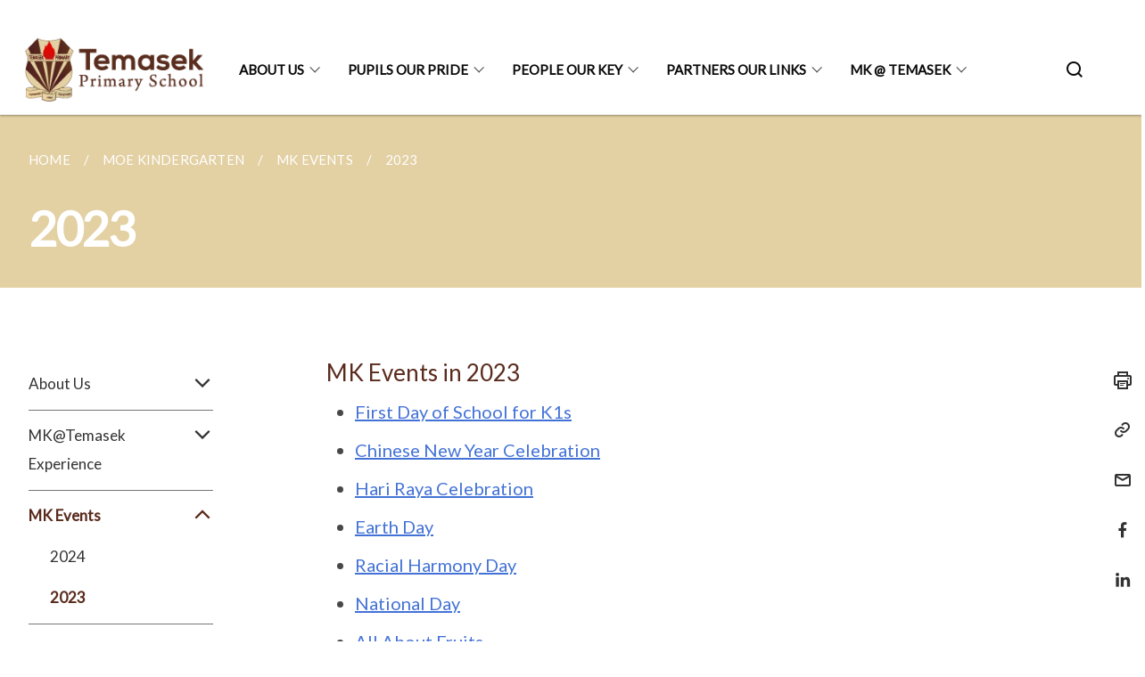

--- FILE ---
content_type: text/html
request_url: https://www.temasekpri.moe.edu.sg/moe-kindergarten/MK-Events/2023/
body_size: 5484
content:
<!doctype html>
<html lang="en"><head><script>(function(w,d,s,l,i){w[l]=w[l]||[];w[l].push({'gtm.start':
  new Date().getTime(),event:'gtm.js'});var f=d.getElementsByTagName(s)[0],
  j=d.createElement(s),dl=l!='dataLayer'?'&l='+l:'';j.async=true;j.src=
  'https://www.googletagmanager.com/gtm.js?id='+i+dl;f.parentNode.insertBefore(j,f);
  })(window,document,'script','dataLayer','GTM-WXJKSPTL');
</script><meta charset="utf8">
    <meta name="viewport"
          content="width=device-width, user-scalable=yes, initial-scale=1.0">
    <meta http-equiv="X-UA-Compatible" content="ie=edge">
    <meta name="twitter:card" content="summary_large_image"><meta property="og:title" content="2023"><meta property="og:description" content="">
    <meta name="Description" CONTENT="">
    <meta property="og:image" content="https://www.temasekpri.moe.edu.sg/images/tpslogo.png">
    <meta property="og:url" content="https://www.temasekpri.moe.edu.sg/moe-kindergarten/MK-Events/2023/"><link rel="canonical" href="https://www.temasekpri.moe.edu.sg/moe-kindergarten/MK-Events/2023/" /><link rel="shortcut icon" href="/images/crest.png" type="image/x-icon"><link rel="stylesheet" href="/assets/css/styles.css">
    <link rel="stylesheet" href="/assets/css/blueprint.css">
    <link rel="stylesheet" href="/misc/custom.css">
    <link rel="stylesheet" href="https://fonts.googleapis.com/css?family=Lato:400,600" crossorigin="anonymous">
    <link href='https://cdnjs.cloudflare.com/ajax/libs/boxicons/2.0.9/css/boxicons.min.css' rel='stylesheet'><link type="application/atom+xml" rel="alternate" href="https://www.temasekpri.moe.edu.sg/feed.xml" title="Temasek Primary School" /><script src="https://assets.wogaa.sg/scripts/wogaa.js" crossorigin="anonymous"></script><title>2023</title>
</head>
<body>
<div class="masthead-container" id="navbar" onclick><section class="bp-section bp-masthead is-invisible"><div class="bp-container">
      <div class="row is-multiline is-vcentered masthead-layout-container">
        <div class="col is-9-desktop is-12-touch has-text-centered-touch">
          <div class="masthead-layout" id="bp-masthead">
            <span
              class="sgds-icon sgds-icon-sg-crest is-size-5"
              style="color: red"
            ></span>
            <span style="display: table-cell; vertical-align: middle">
              <span class="banner-text-layout">
                <span class="is-text">
                  A Singapore Government Agency Website&ensp;
                </span>
                <span class="bp-masthead-button" id="masthead-dropdown-button">
                  <span class="is-text bp-masthead-button-text">
                    How to identify
                  </span>
                  <span
                    class="sgds-icon sgds-icon-chevron-down is-size-7"
                    id="masthead-chevron"
                  ></span>
                </span>
              </span>
            </span>
          </div>
          <div
            class="masthead-divider is-hidden"
            id="masthead-divider"
            style="padding-left: -12px; padding-right: -12px"
          ></div>
        </div>
        <div class="col banner-content-layout is-hidden" id="banner-content">
          <div class="banner-content">
            <img
              src="/assets/img/government_building.svg"
              class="banner-icon"
            />
            <div class="banner-content-text-container">
              <strong class="banner-content-title"
                >Official website links end with .gov.sg</strong
              >
              <p>
                Government agencies communicate via
                <strong> .gov.sg </strong>
                websites <span class="avoidwrap">(e.g. go.gov.sg/open)</span>.
                <a
                  href="https://go.gov.sg/trusted-sites"
                  class="banner-content-text bp-masthead-button-link bp-masthead-button-text"
                  target="_blank"
                  rel="noreferrer"
                >
                  Trusted website<Text style="letter-spacing: -3px">s</Text>
                </a>
              </p>
            </div>
          </div>
          <div class="banner-content">
            <img src="/assets/img/lock.svg" class="banner-icon" />
            <div class="banner-content-text-container">
              <strong class="banner-content-title"
                >Secure websites use HTTPS</strong
              >
              <p>
                Look for a
                <strong> lock </strong>(<img
                  src="/assets/img/lock.svg"
                  class="inline-banner-icon"
                />) or https:// as an added precaution. Share sensitive
                information only on official, secure websites.
              </p>
            </div>
          </div>
        </div>
      </div>
    </div>
  </section>
</section>
<nav class="navbar is-transparent">
        <div class="bp-container">

        <div class="navbar-brand">
            <a class="navbar-item" href="/">
                <img src="/images/tpslogo.png" alt="Homepage" style="max-height:75px;max-width:200px;height:auto;width:auto;">
            </a>
            <div class="navbar-burger burger" data-target="navbarExampleTransparentExample">
                <span></span>
                <span></span>
                <span></span>
            </div>
        </div>
        <div id="navbarExampleTransparentExample" class="bp-container is-fluid margin--none navbar-menu">
            <div class="navbar-start"><div class="navbar-item is-hidden-widescreen is-search-bar">
                    <form action="/search/" method="get">
                        <div class="field has-addons">
                            <div class="control has-icons-left is-expanded">
                                <input class="input is-fullwidth" id="search-box-mobile" type="text" placeholder="What are you looking for?" name="query">
                                    <span class="is-large is-left">
                                    <i class="sgds-icon sgds-icon-search search-bar"></i>
                                    </span>
                            </div>
                        </div>
                    </form>
                </div><div class="navbar-item has-dropdown is-hoverable"><a href="/about-us/mission-vision-values-crest/" class="navbar-link is-uppercase">About Us</a><div class="navbar-dropdown"><a href="/about-us/mission-vision-values-crest/" class="navbar-item sub-link">Mission, Vision & Values</a><a href="/about-us/school-history/" class="navbar-item sub-link">School History</a><a href="/about-us/principals-message/" class="navbar-item sub-link">Principal's Message</a><a href="/about-us/our-corporate-logos/" class="navbar-item sub-link">Our Corporate Logos</a><a href="/about-us/our-school-song/" class="navbar-item sub-link">Our School Song</a><a href="/about-us/school-rules-and-regulations/overview/" class="navbar-item sub-link">School Rules & Regulations</a><a href="/about-us/contact-us/" class="navbar-item sub-link">Contact Us</a><a href="/about-us/school-services/school-bookshop/" class="navbar-item sub-link">School Services</a></div>
                            <div class="selector is-hidden-touch is-hidden-desktop-only"></div>
                        </div><div class="navbar-item has-dropdown is-hoverable"><a href="/pupils-our-pride/our-learner-outcomes/" class="navbar-link is-uppercase">Pupils Our Pride</a><div class="navbar-dropdown"><a href="/pupils-our-pride/our-learner-outcomes/" class="navbar-item sub-link">Our Learner Outcomes</a><a href="/pupils-our-pride/character-education/" class="navbar-item sub-link">Student Well-being</a><a href="/pupils-our-pride/cca/" class="navbar-item sub-link">Co-Curricular Activities (CCA)</a><a href="/pupils-our-pride/programme-for-active-learning/" class="navbar-item sub-link">Programme for Active Learning</a><a href="/communication/admission-to-temasek-primary/" class="navbar-item sub-link">Admission to Temasek Primary</a></div>
                            <div class="selector is-hidden-touch is-hidden-desktop-only"></div>
                        </div><div class="navbar-item has-dropdown is-hoverable"><a href="/people-our-key/management-board-committee/" class="navbar-link is-uppercase">People Our Key</a><div class="navbar-dropdown"><a href="/people-our-key/management-board-committee/" class="navbar-item sub-link">School Management Board</a><a href="/people-our-key/teaching-staff/" class="navbar-item sub-link">Teaching Staff</a><a href="/people-our-key/executive-and-admin-staff/" class="navbar-item sub-link">Executive & Admin Staff</a><a href="/people-our-key/other-teaching-staff" class="navbar-item sub-link">Other Teaching Staff</a><a href="/people-our-key/departments/overview/" class="navbar-item sub-link">Departments</a><a href="/affirmation-and-recognition/National-Awards/PAT-and-OYEA/" class="navbar-item sub-link">Affirmation & Recognition</a></div>
                            <div class="selector is-hidden-touch is-hidden-desktop-only"></div>
                        </div><div class="navbar-item has-dropdown is-hoverable"><a href="/partners-our-links/school-advisory-committee/" class="navbar-link is-uppercase">Partners Our Links</a><div class="navbar-dropdown"><a href="/partners-our-links/school-advisory-committee/" class="navbar-item sub-link">School Advisory Committee</a><a href="/partner-our-links/parent-volunteers/" class="navbar-item sub-link">Parents</a><a href="/partners-our-links/external-partnerships/" class="navbar-item sub-link">External Partnerships</a><a href="/partners-our-links/school-visitors/overview/" class="navbar-item sub-link">School Visitors</a></div>
                            <div class="selector is-hidden-touch is-hidden-desktop-only"></div>
                        </div><div class="navbar-item has-dropdown is-hoverable"><a href="/moe-kindergarten/about-us/our-vision-and-mission/" class="navbar-link is-uppercase">MK @ Temasek</a><div class="navbar-dropdown"><a href="/moe-kindergarten/about-us/our-vision-and-mission/" class="navbar-item sub-link">About Us</a><a href="/moe-kindergarten/MK-Temasek-Experience/Our-Curriculum/" class="navbar-item sub-link">MK@Temasek Experience</a><a href="/moe-kindergarten/MK-Events/2023/" class="navbar-item sub-link">MK Events</a><a href="/moe-kindergarten/kindergarten-care/" class="navbar-item sub-link">Kindergarten Care (KCare)</a><a href="/moe-kindergarten/2024openhouse/" class="navbar-item sub-link">MOE Kindergarten Open House</a></div>
                            <div class="selector is-hidden-touch is-hidden-desktop-only"></div>
                        </div></div><div class="navbar-end is-hidden-touch is-hidden-desktop-only">
                    <div class="navbar-item"><a class="bp-button is-text is-large" style="text-decoration: none" id="search-activate">
                                <span class="sgds-icon sgds-icon-search is-size-4"></span>
                            </a></div>
                </div></div>
        </div>
    </nav>

    <div class="bp-container hide is-hidden-touch is-hidden-desktop-only search-bar" id="search-bar">
        <div class="row margin--top--sm margin--bottom--sm is-gapless">

            <div class="col">
                <form action="/search/" method="get">
                  <div class="field has-addons">
                      <div class="control has-icons-left is-expanded">
                          <input class="input is-fullwidth is-large" id="search-box" type="text" placeholder="What are you looking for?" name="query" autocomplete="off">
                          <span class="is-large is-left">
                            <i class="sgds-icon sgds-icon-search is-size-4 search-bar"></i>
                          </span>

                      </div>
                      <div class="control">
                          <button type="submit" class="bp-button is-secondary is-medium has-text-white search-button">SEARCH</button>
                      </div>
                  </div>
                </form>
            </div>
        </div>
    </div>
</div>
<div id="main-content" role="main" onclick><section class="bp-section is-small bp-section-pagetitle">
    <div class="bp-container ">
        <div class="row">
            <div class="col"><nav class="bp-breadcrumb" aria-label="breadcrumbs">
    <ul>
        <li><a href="/"><small>HOME</small></a></li><li><a href="/moe-kindergarten/about-us/our-vision-and-mission/"><small>MOE KINDERGARTEN</small></a></li><li><a href="/2024/"><small>MK EVENTS</small></a></li><li><a href="/moe-kindergarten/MK-Events/2023/"><small>2023</small></a></li></ul>
</nav>
</div>
        </div>
    </div>
    <div class="bp-container">
        <div class="row">
            <div class="col">
                <h1 class="has-text-white"><b>2023</b></h1>
            </div>
        </div>
    </div></section><section class="bp-section padding--none is-hidden-desktop">
        <div class="bp-dropdown is-hoverable">
            <div class="bp-dropdown-trigger">
                <a class="bp-button bp-dropdown-button is-fullwidth" aria-haspopup="true" aria-controls="dropdown-menu">
                    <span><b><p>2023</p></b></span>
                    <span class="icon is-small">
                        <i class="sgds-icon sgds-icon-chevron-down is-size-4" aria-hidden="true"></i>
                    </span>
                </a>
            </div>
            <div class="bp-dropdown-menu has-text-left hide" id="dropdown-menu" role="menu">
                <div class="bp-dropdown-content"><a class="bp-dropdown-item third-level-nav-header-mobile ">
                                    <p>About Us<i class="sgds-icon sgds-icon-chevron-down is-pulled-right is-size-4" aria-hidden="true"></i></p>
                                </a>
                                <div class="third-level-nav-div-mobile is-hidden"><a class="bp-dropdown-item third-level-nav-item-mobile " href="/moe-kindergarten/about-us/our-vision-and-mission/">
                                <p>Our Vision and Mission</p>
                            </a><a class="bp-dropdown-item third-level-nav-item-mobile " href="/moe-kindergarten/about-us/our-pedagogical-practices/">
                                <p>Our Pedagogical Practices</p>
                            </a><a class="bp-dropdown-item third-level-nav-item-mobile " href="/moe-kindergarten/about-us/our-attire/">
                                <p>Our Attire</p>
                            </a><a class="bp-dropdown-item third-level-nav-item-mobile " href="/moe-kindergarten/About-Us/Our-Fees/">
                                <p>Our Fees</p>
                            </a><a class="bp-dropdown-item third-level-nav-item-mobile " href="/moe-kindergarten/About-Us/Contact-Us/">
                                <p>Contact Us</p>
                            </a><a class="bp-dropdown-item third-level-nav-item-mobile " href="/moe-kindergarten/about-us/our-team/">
                                <p>Our Team</p>
                            </a></div><a class="bp-dropdown-item third-level-nav-header-mobile ">
                                    <p>MK@Temasek Experience<i class="sgds-icon sgds-icon-chevron-down is-pulled-right is-size-4" aria-hidden="true"></i></p>
                                </a>
                                <div class="third-level-nav-div-mobile is-hidden"><a class="bp-dropdown-item third-level-nav-item-mobile " href="/moe-kindergarten/mk-temasek-experience/our-learning-environment/">
                                <p>Our Learning Environment</p>
                            </a><a class="bp-dropdown-item third-level-nav-item-mobile " href="/moe-kindergarten/MK-Temasek-Experience/Our-Curriculum/">
                                <p>Our Curriculum</p>
                            </a><a class="bp-dropdown-item third-level-nav-item-mobile " href="/moe-kindergarten/MK-Temasek-Experience/Our-Calendar/">
                                <p>Our Calendar</p>
                            </a></div><a class="bp-dropdown-item third-level-nav-header-mobile has-text-secondary has-text-weight-bold">
                                    <p>MK Events<i class="sgds-icon sgds-icon-chevron-up is-pulled-right is-size-4" aria-hidden="true"></i></p>
                                </a>
                                <div class="third-level-nav-div-mobile "><a class="bp-dropdown-item third-level-nav-item-mobile " href="/2024/">
                                <p>2024</p>
                            </a><a class="bp-dropdown-item third-level-nav-item-mobile has-text-secondary has-text-weight-bold" href="/moe-kindergarten/MK-Events/2023/">
                                <p>2023</p>
                            </a></div><a class="bp-dropdown-item third-level-nav-item-mobile " href="/moe-kindergarten/kindergarten-care/">
                                <p>Kindergarten Care (KCare)</p>
                            </a><a class="bp-dropdown-item third-level-nav-item-mobile " href="/moe-kindergarten/2024openhouse/">
                                <p>MOE Kindergarten Open House</p>
                            </a></div>
            </div>
        </div>
    </section>

    <section class="bp-section">
        <div class="bp-container padding--top--lg padding--bottom--xl">
            <div class="row">
                <div class="col is-2 is-position-relative has-side-nav is-hidden-touch">
                    <div class="sidenav">
                        <aside class="bp-menu is-gt sidebar__inner">
                            <ul class="bp-menu-list"><li class="third-level-nav-header">
                                                <a class="third-level-nav-header " aria-label="About Us">About Us<i class="sgds-icon sgds-icon-chevron-down is-pulled-right is-size-4" aria-hidden="true"></i>
                                                </a>
                                            </li>
                                            <div class="third-level-nav-div is-hidden"><li><a class="third-level-nav-item padding--top--none " href="/moe-kindergarten/about-us/our-vision-and-mission/">Our Vision and Mission</a></li><li><a class="third-level-nav-item padding--top--none " href="/moe-kindergarten/about-us/our-pedagogical-practices/">Our Pedagogical Practices</a></li><li><a class="third-level-nav-item padding--top--none " href="/moe-kindergarten/about-us/our-attire/">Our Attire</a></li><li><a class="third-level-nav-item padding--top--none " href="/moe-kindergarten/About-Us/Our-Fees/">Our Fees</a></li><li><a class="third-level-nav-item padding--top--none " href="/moe-kindergarten/About-Us/Contact-Us/">Contact Us</a></li><li><a class="third-level-nav-item padding--top--none " href="/moe-kindergarten/about-us/our-team/">Our Team</a></li></div><li class="third-level-nav-header">
                                                <a class="third-level-nav-header " aria-label="MK@Temasek Experience">MK@Temasek Experience<i class="sgds-icon sgds-icon-chevron-down is-pulled-right is-size-4" aria-hidden="true"></i>
                                                </a>
                                            </li>
                                            <div class="third-level-nav-div is-hidden"><li><a class="third-level-nav-item padding--top--none " href="/moe-kindergarten/mk-temasek-experience/our-learning-environment/">Our Learning Environment</a></li><li><a class="third-level-nav-item padding--top--none " href="/moe-kindergarten/MK-Temasek-Experience/Our-Curriculum/">Our Curriculum</a></li><li><a class="third-level-nav-item padding--top--none " href="/moe-kindergarten/MK-Temasek-Experience/Our-Calendar/">Our Calendar</a></li></div><li class="third-level-nav-header">
                                                <a class="third-level-nav-header is-active" aria-label="MK Events">MK Events<i class="sgds-icon sgds-icon-chevron-up is-pulled-right is-size-4" aria-hidden="true"></i>
                                                </a>
                                            </li>
                                            <div class="third-level-nav-div "><li><a class="third-level-nav-item padding--top--none " href="/2024/">2024</a></li><li><a class="third-level-nav-item padding--top--none has-text-secondary has-text-weight-bold" href="/moe-kindergarten/MK-Events/2023/">2023</a></li></div><li>
                                            <a class="" href="/moe-kindergarten/kindergarten-care/">Kindergarten Care (KCare)</a>
                                        </li><li>
                                            <a class="" href="/moe-kindergarten/2024openhouse/">MOE Kindergarten Open House</a>
                                        </li></ul>
                        </aside>
                    </div>
                </div>
                <div class="col is-8 is-offset-1-desktop is-12-touch print-content">
                    <div class="row">
                        <div class="col">
                            <div class="content"><h4 id="mk-events-in-2023">MK Events in 2023</h4>
<ul>
	<li><a href="https://www.temasekpri.moe.edu.sg/day-one-of-school">First Day of School for K1s</a></li>
	<li><a href="https://www.temasekpri.moe.edu.sg/mk-photos/chinese-new-year-celebrations">Chinese New Year Celebration</a></li>
	<li><a href="https://www.temasekpri.moe.edu.sg/mk-photos/hari-raya-celebrations/">Hari Raya Celebration</a></li>
	<li><a href="https://www.temasekpri.moe.edu.sg/mk-photos/earth-day">Earth Day</a></li>
		<li><a href="https://www.temasekpri.moe.edu.sg/mk-photos/racial-harmony-day/">Racial Harmony Day</a></li>
			<li><a href="https://www.temasekpri.moe.edu.sg/mk-photos/national-day-celebrations/">National Day</a></li>
				<li><a href="https://www.temasekpri.moe.edu.sg/mk-photos/all-about-fruits/">All About Fruits</a></li>
					<li><a href="https://www.temasekpri.moe.edu.sg/mk-photos/all-about-durians/">All About Durians</a></li>
						<li><a href="https://www.temasekpri.moe.edu.sg/mk-photos/dental-visit/">Dental Visit</a></li>
	<li><a href="https://www.temasekpri.moe.edu.sg/mk-photos/project-on-ants/">Project on Ants</a></li>
	<li><a href="https://www.temasekpri.moe.edu.sg/mk-photos/play-at-stadium/">Play at Stadium</a></li>
	<li><a href="https://www.temasekpri.moe.edu.sg/mk-photos/neighbourhood-walk/">Neighbourhood Walk</a></li>
	<li><a href="https://www.temasekpri.moe.edu.sg/mk-photos/dragon-boat-festival/">Dragon Boat Festival</a></li>
</ul>
</div>
                        </div>
                    </div>
                </div><div class="col is-1 has-float-btns is-position-relative is-hidden-touch">
    <div class="float-buttons">
        <div class="actionbar__inner">
            <button class="bp-button" id="print-button" aria-label="Print">
              <i 
              class="sgds-icon sgds-icon-print is-size-4">
              </i>
            </button>
        </div>
        <div class="actionbar__inner padding--top--sm">
            <button class="bp-button" id="copy-link" aria-label="Copy Link">
              <i 
              class="sgds-icon sgds-icon-link is-size-4">
              </i>
            </button>
            <input id="page-url" type="text" class="hide" value="https://www.temasekpri.moe.edu.sg/moe-kindergarten/MK-Events/2023/"></div>
        <div class="actionbar__inner padding--top--sm">
            <a href="mailto:?Subject=2023&amp;Body= https://www.temasekpri.moe.edu.sg/moe-kindergarten/MK-Events/2023/" id="mail-anchor" aria-label="Mail">
            <button class="bp-button">
            <i 
              class="sgds-icon sgds-icon-mail is-size-4">
            </i>
            </button>
            </a>
        </div>
        <div class="actionbar__inner padding--top--sm"><a href="http://www.facebook.com/sharer.php?u={{page.url|absolute_url|escape}}" target="_blank" rel="noopener nofollow" id="fb-anchor" aria-label="Share in Facebook">
            <button class="bp-button">
              <i 
              class="sgds-icon sgds-icon-facebook-alt is-size-4">
              </i>
            </button>
            </a>
        </div>
        <div class="actionbar__inner padding--top--sm"><a href="https://www.linkedin.com/sharing/share-offsite/?url={{page.url|absolute_url|escape}}&title={{page.title}}" target="_blank" rel="noopener nofollow" id="li-anchor" aria-label="Share in LinkedIn">
            <button class="bp-button">
              <i 
              class="sgds-icon sgds-icon-linkedin-alt is-size-4">
              </i>
            </button>
            </a>
        </div>
    </div>
</div>

<script src="/assets/js/print.js"></script>
</div>
        </div>
    </section><section class="bp-section bottom-navigation is-flex">
                    <div class="is-full-width">
                        <a href="/2024/" class="is-half is-left is-full-height">
                            <p class="has-text-weight-semibold"><span class="sgds-icon sgds-icon-arrow-left is-size-4"></span> PREVIOUS </p>
                            <p class="is-hidden-mobile">2024</p>
                        </a>
                        <a href="/moe-kindergarten/kindergarten-care/" class="is-half is-right is-full-height">
                            <p class="has-text-weight-semibold">NEXT <span class="sgds-icon sgds-icon-arrow-right is-size-4"></span></p>
                            <p class="is-hidden-mobile">Kindergarten Care (KCare)</p>
                        </a>
                    </div>
                </section></div><footer class="bp-footer top-section" onclick>
    <div class="bp-container ">
        <div class="row">
            <div class="col header padding--top--lg padding--bottom--lg">
                <h5 class="sub-header has-text-white">
                    <b>Temasek Primary School</b>
                </h5>
            </div>
        </div>
        <div class="row is-top"><div class="row col is-multiline is-hidden-tablet-only is-hidden-mobile "><div class="col footer-page-links is-one-fifth is-hidden-tablet-only is-hidden-mobile padding--bottom--lg is-left"><p class="sub-header">
                                <b><a href="/about-us/mission-vision-values-crest/" class="has-text-white">About Us</a></b>
                            </p><p class="is-hidden-tablet-only is-hidden-mobile">
                                    <a href="/about-us/mission-vision-values-crest/">Mission, Vision & Values</a>
                                </p><p class="is-hidden-tablet-only is-hidden-mobile">
                                    <a href="/about-us/school-history/">School History</a>
                                </p><p class="is-hidden-tablet-only is-hidden-mobile">
                                    <a href="/about-us/principals-message/">Principal's Message</a>
                                </p><p class="is-hidden-tablet-only is-hidden-mobile">
                                    <a href="/about-us/our-corporate-logos/">Our Corporate Logos</a>
                                </p><p class="is-hidden-tablet-only is-hidden-mobile">
                                    <a href="/about-us/our-school-song/">Our School Song</a>
                                </p><p class="is-hidden-tablet-only is-hidden-mobile">
                                    <a href="/about-us/school-rules-and-regulations/overview/">School Rules & Regulations</a>
                                </p><p class="is-hidden-tablet-only is-hidden-mobile">
                                    <a href="/about-us/contact-us/">Contact Us</a>
                                </p><p class="is-hidden-tablet-only is-hidden-mobile">
                                    <a href="/about-us/school-services/school-bookshop/">School Services</a>
                                </p></div><div class="col footer-page-links is-one-fifth is-hidden-tablet-only is-hidden-mobile padding--bottom--lg is-left"><p class="sub-header">
                                <b><a href="/pupils-our-pride/our-learner-outcomes/" class="has-text-white">Pupils Our Pride</a></b>
                            </p><p class="is-hidden-tablet-only is-hidden-mobile">
                                    <a href="/pupils-our-pride/our-learner-outcomes/">Our Learner Outcomes</a>
                                </p><p class="is-hidden-tablet-only is-hidden-mobile">
                                    <a href="/pupils-our-pride/character-education/">Student Well-being</a>
                                </p><p class="is-hidden-tablet-only is-hidden-mobile">
                                    <a href="/pupils-our-pride/cca/">Co-Curricular Activities (CCA)</a>
                                </p><p class="is-hidden-tablet-only is-hidden-mobile">
                                    <a href="/pupils-our-pride/programme-for-active-learning/">Programme for Active Learning</a>
                                </p><p class="is-hidden-tablet-only is-hidden-mobile">
                                    <a href="/communication/admission-to-temasek-primary/">Admission to Temasek Primary</a>
                                </p></div><div class="col footer-page-links is-one-fifth is-hidden-tablet-only is-hidden-mobile padding--bottom--lg is-left"><p class="sub-header">
                                <b><a href="/people-our-key/management-board-committee/" class="has-text-white">People Our Key</a></b>
                            </p><p class="is-hidden-tablet-only is-hidden-mobile">
                                    <a href="/people-our-key/management-board-committee/">School Management Board</a>
                                </p><p class="is-hidden-tablet-only is-hidden-mobile">
                                    <a href="/people-our-key/teaching-staff/">Teaching Staff</a>
                                </p><p class="is-hidden-tablet-only is-hidden-mobile">
                                    <a href="/people-our-key/executive-and-admin-staff/">Executive & Admin Staff</a>
                                </p><p class="is-hidden-tablet-only is-hidden-mobile">
                                    <a href="/people-our-key/other-teaching-staff">Other Teaching Staff</a>
                                </p><p class="is-hidden-tablet-only is-hidden-mobile">
                                    <a href="/people-our-key/departments/overview/">Departments</a>
                                </p><p class="is-hidden-tablet-only is-hidden-mobile">
                                    <a href="/affirmation-and-recognition/National-Awards/PAT-and-OYEA/">Affirmation & Recognition</a>
                                </p></div><div class="col footer-page-links is-one-fifth is-hidden-tablet-only is-hidden-mobile padding--bottom--lg is-left"><p class="sub-header">
                                <b><a href="/partners-our-links/school-advisory-committee/" class="has-text-white">Partners Our Links</a></b>
                            </p><p class="is-hidden-tablet-only is-hidden-mobile">
                                    <a href="/partners-our-links/school-advisory-committee/">School Advisory Committee</a>
                                </p><p class="is-hidden-tablet-only is-hidden-mobile">
                                    <a href="/partner-our-links/parent-volunteers/">Parents</a>
                                </p><p class="is-hidden-tablet-only is-hidden-mobile">
                                    <a href="/partners-our-links/external-partnerships/">External Partnerships</a>
                                </p><p class="is-hidden-tablet-only is-hidden-mobile">
                                    <a href="/partners-our-links/school-visitors/overview/">School Visitors</a>
                                </p></div><div class="col footer-page-links is-one-fifth is-hidden-tablet-only is-hidden-mobile padding--bottom--lg is-left"><p class="sub-header">
                                <b><a href="/moe-kindergarten/about-us/our-vision-and-mission/" class="has-text-white">MK @ Temasek</a></b>
                            </p><p class="is-hidden-tablet-only is-hidden-mobile">
                                    <a href="/moe-kindergarten/about-us/our-vision-and-mission/">About Us</a>
                                </p><p class="is-hidden-tablet-only is-hidden-mobile">
                                    <a href="/moe-kindergarten/MK-Temasek-Experience/Our-Curriculum/">MK@Temasek Experience</a>
                                </p><p class="is-hidden-tablet-only is-hidden-mobile">
                                    <a href="/moe-kindergarten/MK-Events/2023/">MK Events</a>
                                </p><p class="is-hidden-tablet-only is-hidden-mobile">
                                    <a href="/moe-kindergarten/kindergarten-care/">Kindergarten Care (KCare)</a>
                                </p><p class="is-hidden-tablet-only is-hidden-mobile">
                                    <a href="/moe-kindergarten/2024openhouse/">MOE Kindergarten Open House</a>
                                </p></div></div>
        </div><div class="row padding--top--lg is-left-desktop-only is-hidden-tablet-only is-hidden-mobile"  id="social-link-desktop-tablet">
            <div class="col is-flex is-two-thirds padding--top--sm padding--bottom--sm">
                <ul class='footer-link-container'><li><p><a href="https://www.reach.gov.sg/" target="_blank" rel="noopener nofollow" title="Link to reach.gov.sg">REACH</a></p>
                        </li><li><p><a href="https://www.tech.gov.sg/report-vulnerability/">Report Vulnerability</a></p></li><li><p><a href="/privacy/">Privacy Statement</a></p></li><li><p><a href="/terms-of-use/">Terms of Use</a></p></li>
                </ul>
            </div><div class="col social-link-container has-text-right-desktop padding--top--sm padding--bottom--sm is-hidden-tablet-only is-hidden-mobile"></div></div><div class="row">
            <div class="col footer-page-links is-hidden-desktop"><p>
                            <a href="/about-us/mission-vision-values-crest/">About Us</a>
                        </p><p>
                            <a href="/pupils-our-pride/our-learner-outcomes/">Pupils Our Pride</a>
                        </p><p>
                            <a href="/people-our-key/management-board-committee/">People Our Key</a>
                        </p><p>
                            <a href="/partners-our-links/school-advisory-committee/">Partners Our Links</a>
                        </p><p>
                            <a href="/moe-kindergarten/about-us/our-vision-and-mission/">MK @ Temasek</a>
                        </p></div>
        </div>
        <div class="row is-hidden-desktop is-vcentered">
            <div class="col padding--top--md padding--bottom--md">
                <div class="col divider padding--top--none padding--bottom--none"></div>
            </div>
        </div>
        <div class="row">
            <div class="col is-hidden-desktop is-two-thirds padding--top--sm padding--bottom--sm"><p><a href="https://www.reach.gov.sg/" target="_blank" rel="noopener nofollow" title="Link to reach.gov.sg">REACH</a></p><p><a href="https://www.tech.gov.sg/report-vulnerability/">Report Vulnerability</a></p><p><a href="/privacy/">Privacy Statement</a></p><p><a href="/terms-of-use/">Terms of Use</a></p>
            </div>
        </div>
        <div class="row">
            <div class="col social-link-container is-hidden-desktop padding--top--lg padding--bottom--none"></div>
        </div>
    </div>
</footer><footer class="bp-footer bottom-section" onclick>
    <div class="bp-container">
        <div class="row is-vcentered">
            <div class="col padding--top--md padding--bottom--md">
                <div class="col divider padding--top--none padding--bottom--none"></div>
            </div>
        </div>
        <div class="row is-vcentered">
            <div class="col has-text-left-desktop has-text-left-tablet has-text-left-mobile">
                <ul>
                    <li>
                        <p class="footer-credits"><a href="https://www.isomer.gov.sg/" target="_blank" rel="noopener nofollow">Created with <img src="/assets/img/isomer_logo.svg" alt="Isomer Logo"></a>
                        </p>
                    </li>
                    <li>
                        <p class="footer-credits"><a href="https://www.open.gov.sg/" target="_blank" rel="noopener nofollow">Built by <img src="/assets/img/ogp_logo.svg" alt="Open Government Products Logo"></a>
                        </p>
                    </li>
                </ul>
            </div>
            <div class="col has-text-right-desktop is-hidden-mobile is-hidden-tablet-only">
                <p class="footer-credits">
                    &copy; 2026
                        Temasek Primary School, Last Updated 29 Jan 2026</p>
            </div>
        </div>
        <div class="row is-vcentered padding--top--sm">
            <div class="col is-hidden-desktop">
                <p class="footer-credits">
                    &copy; 2026
                        Temasek Primary School, <br class="tablet-no-break">Last Updated 29 Jan 2026</p>
            </div>
        </div>
    </div>
</footer><script src="https://cdnjs.cloudflare.com/ajax/libs/babel-polyfill/7.8.3/polyfill.min.js" integrity="sha384-N9GWJ6gGT4pUnJPVgFMCKy3eTg1Xg5NbjqHSoUSazWLr85eR1/JT1BM7Dv2qtFum" crossorigin="anonymous"></script>
<script src="https://cdnjs.cloudflare.com/ajax/libs/modernizr/2.8.3/modernizr.min.js" integrity="sha256-0rguYS0qgS6L4qVzANq4kjxPLtvnp5nn2nB5G1lWRv4=" crossorigin="anonymous"></script>
<script src="https://cdnjs.cloudflare.com/ajax/libs/jquery/3.5.0/jquery.min.js" integrity="sha384-LVoNJ6yst/aLxKvxwp6s2GAabqPczfWh6xzm38S/YtjUyZ+3aTKOnD/OJVGYLZDl" crossorigin="anonymous"></script><script src="/assets/js/accordion.js" crossorigin="anonymous"></script>
<script src="/assets/js/sideNav-offset.js" crossorigin="anonymous"></script>
<script src="/assets/js/jquery.resize-sensor.js" crossorigin="anonymous"></script>
<script src="/assets/js/jquery.sticky-sidebar.js" crossorigin="anonymous"></script>
<script src="/assets/js/common.js" crossorigin="anonymous"></script>
<script src="/assets/js/masthead-content-dropdown.js" crossorigin="anonymous"></script><script src="https://cdnjs.cloudflare.com/ajax/libs/print-js/1.6.0/print.min.js" integrity="sha512-16cHhHqb1CbkfAWbdF/jgyb/FDZ3SdQacXG8vaOauQrHhpklfptATwMFAc35Cd62CQVN40KDTYo9TIsQhDtMFg==" crossorigin="anonymous"></script>
<script src="/assets/js/floating-buttons.js" crossorigin="anonymous"></script>
<script src="/assets/js/left-nav-interaction.js" crossorigin="anonymous"></script>
<script src="https://www.instagram.com/static/bundles/es6/EmbedSDK.js/ab12745d93c5.js" integrity="sha384-uCmurhfuSbKidtlFxpgv2j4yIWVfYbrJaFrj62TR3NpFp+msiMilcvgz0gsDY2Yj" crossorigin="anonymous"></script><script async src="/assets/js/autotrack.js"></script><script async src="https://www.googletagmanager.com/gtag/js?id=G-3RT85MXN6L"></script>
<script src="/assets/js/google-tag.js"></script><noscript><iframe src="https://www.googletagmanager.com/ns.html?id=GTM-WXJKSPTL"
  height="0" width="0" style="display:none;visibility:hidden"></iframe></noscript></body>
</html>

--- FILE ---
content_type: text/css
request_url: https://www.temasekpri.moe.edu.sg/misc/custom.css
body_size: -256
content:
.bg-primary{background-color:#e3d0a3 !important}.bg-secondary{background-color:#5a2b1d !important}.bg-media-color-1{background-color:#e3d0a3}.bg-media-color-1:hover{background-color:#d7bc7c}.bg-media-color-2{background-color:#5a2b1d}.bg-media-color-2:hover{background-color:#331911}.bg-media-color-3{background-color:#e3d0a3}.bg-media-color-3:hover{background-color:#d7bc7c}.bg-media-color-4{background-color:#5a2b1d}.bg-media-color-4:hover{background-color:#331911}.bg-media-color-5{background-color:#e6c078}.bg-media-color-5:hover{background-color:#deac4d}.bg-1{background:url("https://c.stocksy.com/a/YY3500/z0/1205314.jpg") no-repeat left 50%;-webkit-background-size:cover;background-size:cover}.bg-2{background:url("https://c.stocksy.com/a/FY3500/z0/1205295.jpg") no-repeat left 50%;-webkit-background-size:cover;background-size:cover}.bg-3{background:url("https://c.stocksy.com/a/L1o500/z0/1383923.jpg") no-repeat left 50%;-webkit-background-size:cover;background-size:cover}.bg-4{background:url("https://c.stocksy.com/a/Z22000/z0/7847.jpg") no-repeat left 50%;-webkit-background-size:cover;background-size:cover}.bg-gradient{background:#b41e8e;background:-moz-linear-gradient(45deg, #b41e8e 0%, #5c3f9e 50%, #0061af 100%);background:-webkit-linear-gradient(45deg, #b41e8e 0%, #5c3f9e 50%, #0061af 100%);background:linear-gradient(45deg, #b41e8e 0%, #5c3f9e 50%, #0061af 100%);filter:progid:DXImageTransform.Microsoft.gradient( startColorstr='#b41e8e', endColorstr='#0061af',GradientType=1 )}.bg-singpass{background:#be2e7d;background:-moz-linear-gradient(45deg, #be2e7d 0%, #d64e54 100%);background:-webkit-linear-gradient(45deg, #be2e7d 0%, #d64e54 100%);background:linear-gradient(45deg, #be2e7d 0%, #d64e54 100%);filter:progid:DXImageTransform.Microsoft.gradient( startColorstr='#be2e7d', endColorstr='#d64e54',GradientType=1 )}.bg-beeline{background:#009d62;background:-moz-linear-gradient(45deg, #009d62 0%, #0094d3 100%);background:-webkit-linear-gradient(45deg, #009d62 0%, #0094d3 100%);background:linear-gradient(45deg, #009d62 0%, #0094d3 100%);filter:progid:DXImageTransform.Microsoft.gradient( startColorstr='#009d62', endColorstr='#0094d3',GradientType=1 )}.bg-parkingsg{background:#0164b6;background:-moz-linear-gradient(45deg, #0164b6 0%, #04a4e3 100%);background:-webkit-linear-gradient(45deg, #0164b6 0%, #04a4e3 100%);background:linear-gradient(45deg, #0164b6 0%, #04a4e3 100%);filter:progid:DXImageTransform.Microsoft.gradient( startColorstr='#0164b6', endColorstr='#04a4e3',GradientType=1 )}.is-primary{background-color:#e3d0a3 !important}.is-secondary{background-color:#5a2b1d !important}.has-text-primary{color:#e3d0a3 !important}.has-text-secondary{color:#5a2b1d !important}.bp-menu-list a.is-active{color:#5a2b1d !important;border-bottom:2px solid #5a2b1d !important}.bp-menu-list a.is-active:hover{border-bottom:2px solid #5a2b1d !important}.bp-menu-list a:hover{color:#5a2b1d !important;border-bottom:1px solid #5a2b1d !important}.bp-button.is-text span:hover,.bp-button.is-text span:focus{color:#5a2b1d}.bp-button:hover{color:#5a2b1d}.bp-sec-button{color:#5a2b1d}.bp-sec-button span{border-bottom:2px solid #5a2b1d !important}.bp-sec-button:hover span{border-bottom:2px solid #813d29 !important;color:#813d29 !important}.bp-sec-button:hover i{color:#813d29 !important}.bottom-navigation a{background-color:#5a2b1d}.bottom-navigation a:hover{background-color:#331911 !important}.bp-section.bp-section-pagetitle{background-color:#e3d0a3 !important}.pagination span:hover{border-color:#5a2b1d;color:#5a2b1d}.pagination span.selected-page:hover{background-color:#5a2b1d;border-color:#5a2b1d}.pagination .selected-page{background-color:#5a2b1d;border-color:#5a2b1d}#key-highlights{background-color:#e3d0a3}#key-highlights .col{border-left:1px solid #d7bc7c}@media screen and (max-width: 1023px){#key-highlights .col{border-top:1px solid #d7bc7c}}#key-highlights .col:hover{background-color:#d7bc7c}@media screen and (max-width: 1023px){.navbar-start .navbar-item a.active{border-bottom:2px solid #5a2b1d}}.navbar .navbar-link:hover:after{border-bottom:1px solid #5a2b1d;border-left:1px solid #5a2b1d}.navbar .navbar-item .sub-link.is-active{color:#5a2b1d}.navbar .navbar-item .selector.active{background-color:#5a2b1d}@media screen and (min-width: 1024px){.navbar .navbar-item.active{border-bottom:1px solid #5a2b1d}}.navbar .navbar-item:hover a{color:#5a2b1d}.navbar .navbar-item:hover .selector{background-color:#5a2b1d}.content h1,.content h2,.content h3,.content h4,.content h5{color:#5a2b1d}.content h1 strong,.content h2 strong,.content h3 strong,.content h4 strong,.content h5 strong{color:#5a2b1d}.content blockquote{border-left-color:#5a2b1d}.content blockquote>p{color:#5a2b1d}.content blockquote>ul{color:#5a2b1d}.media-category-button{text-decoration:none !important;color:#323232;margin-right:2.5rem;letter-spacing:0.5px}.media-category-button:hover,.media-category-button.selected{color:#5a2b1d;border-bottom:2px solid #5a2b1d}.content img.digital-transformation-icon{height:80px;width:80px;margin-left:0}.news-content{position:relative;margin-left:1rem;margin-right:1rem;padding:2rem;margin-top:-5rem;background-color:white}.tag{display:block}#business{display:none}#government{display:none}.image-card:hover .news-content{background-color:#e6e6e6}.hero-dropdown{display:flex;padding-top:1.75rem;padding-bottom:1.75rem}.is-centered{margin:auto}.is-three-fifths-mobile{width:50%}@media screen and (max-width: 1023px){.is-three-fifths-mobile{width:100%}}.bp-hero-body{background:unset}

/*# sourceMappingURL=custom.css.map */